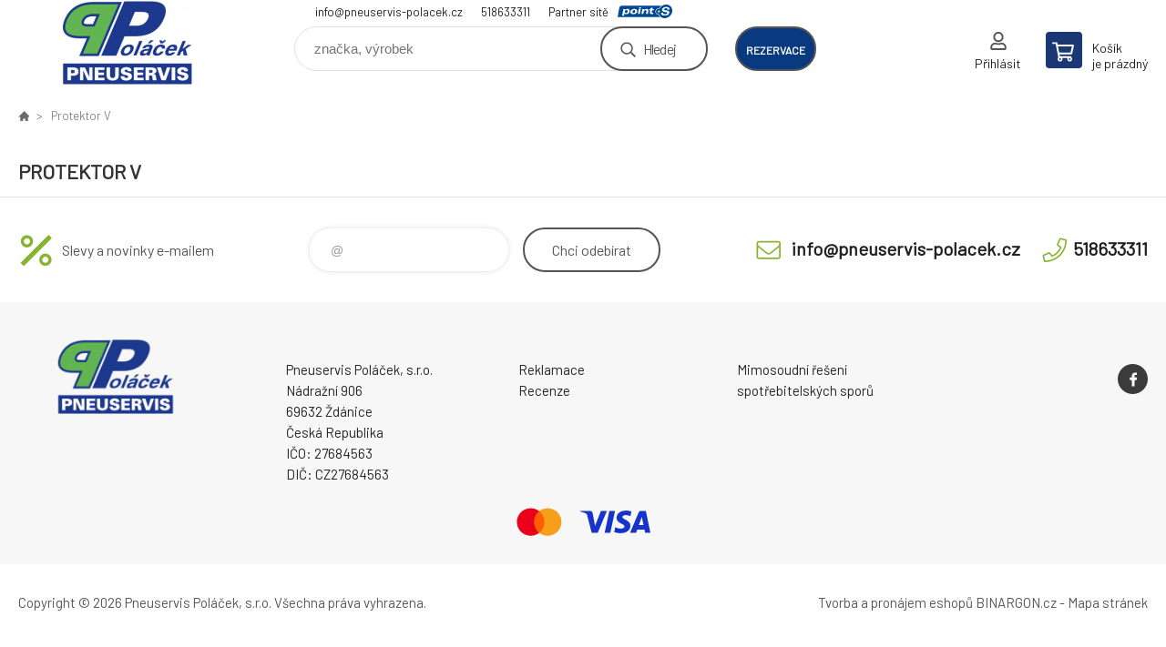

--- FILE ---
content_type: text/html; charset=utf-8
request_url: https://obchod.pneuservis-polacek.cz/protektor-v/
body_size: 3667
content:
<!DOCTYPE html><html lang="cs"><head prefix="og: http://ogp.me/ns# fb: http://ogp.me/ns/fb#"><meta name="author" content="Pneuservis Poláček - Eshop" data-binargon="{&quot;fce&quot;:&quot;3&quot;, &quot;id&quot;:&quot;93&quot;, &quot;menaId&quot;:&quot;1&quot;, &quot;menaName&quot;:&quot;Kč&quot;, &quot;languageCode&quot;:&quot;cs-CZ&quot;, &quot;skindir&quot;:&quot;demoeshopkonfi&quot;, &quot;cmslang&quot;:&quot;1&quot;, &quot;langiso&quot;:&quot;cs&quot;, &quot;skinversion&quot;:1768900363, &quot;zemeProDoruceniISO&quot;:&quot;CZ&quot;}"><meta name="robots" content="index, follow, max-snippet:-1, max-image-preview:large"><meta http-equiv="content-type" content="text/html; charset=utf-8"><meta property="og:url" content="https://obchod.pneuservis-polacek.cz/protektor-v/"/><meta property="og:site_name" content="https://obchod.pneuservis-polacek.cz"/><meta property="og:description" content="Protektor V"/><meta property="og:title" content="Protektor V"/><link rel="alternate" href="https://obchod.pneuservis-polacek.cz/protektor-v/" hreflang="cs-CZ" /><meta name="description" content="Protektor V">
<meta name="keywords" content="Protektor V">
<meta name="audience" content="all">
<link rel="canonical" href="https://obchod.pneuservis-polacek.cz/protektor-v/?page=">

			<link rel="preconnect" href="https://fonts.googleapis.com"><link rel="dns-prefetch" href="https://fonts.googleapis.com"><link rel="preconnect" href="https://i.binargon.cz"><link rel="dns-prefetch" href="https://i.binargon.cz"><meta name="viewport" content="width=device-width,initial-scale=1"><title>Protektor V - Pneuservis Poláček - Eshop</title><link rel="stylesheet" href="/skin/version-1768900363/demoeshopkonfi/css-obecne.css" type="text/css"><link rel="stylesheet" href="https://obchod.pneuservis-polacek.cz/skin/demoeshopkonfi/fancybox/jquery.fancybox.css" type="text/css" media="screen"><link href="https://fonts.googleapis.com/css?family=Barlow:wght@300;400;500;600;700&amp;display=swap&amp;subset=latin-ext" rel="stylesheet"><!--commonTemplates_head--><!--EO commonTemplates_head--></head><body class="cmsBody" data-ajax="0"><div class="mainContainer mainContainer--fce3"><header class="header header--default header--menu-enabled-false header--client-1"><div class="header__desktop"><div class="headerDefault"><a class="logo logo--custom logo--default" href="https://obchod.pneuservis-polacek.cz/" title="Pneuservis Poláček - Eshop" role="banner" style="background-image: url(https://obchod.pneuservis-polacek.cz/imgcache/0/0/skin-demoeshopkonfi-logo-1_240_93_17223.png);">Pneuservis Poláček - Eshop</a><section class="headerContact"><a class="headerContact__item headerContact__item--email" href="mailto:info@pneuservis-polacek.cz">info@pneuservis-polacek.cz</a><a class="headerContact__item headerContact__item--phone" href="tel:518633311">518633311</a><div class="headerContact__partner">Partner sítě<a class="headerContact__logo" href="https://www.point-s.cz/" target="_blank"></a></div></section><form class="search search--default" action="https://obchod.pneuservis-polacek.cz/hledani/" method="post" role="search" id="js-search-form"><div class="search__container search__container--default"><input type="hidden" name="send" value="1"><input type="hidden" name="listpos" value="0"><input class="search__input search__input--default" type="text" name="as_search" placeholder="značka, výrobek" autocomplete="off" id="js-search-input"><button class="search__button search__button--default" type="submit">Hledej</button></div></form><div class="headerDefault__reservation"><a class="headerDefault__reservationButton" href="https://shop.pneuservis-polacek.cz/planovac.aspx" target="_blank">rezervace</a></div><section class="userMenu userMenu--default"><a class="userMenu__item userMenu__item--signin js-fancy" href="#commonUserDialog" rel="nofollow"><div class="userMenu__icon userMenu__icon--signin"></div><div class="userMenu__title">Přihlásit</div></a></section><a class="cart cart--default" href="https://obchod.pneuservis-polacek.cz/pokladna/?objagree=0&amp;wtemp_krok=1" rel="nofollow"><div class="cart__icon cart__icon--cart"></div><div class="cart__text"><div class="cart__title">Košík</div><div class="cart__sum">je prázdný</div></div></a></div></div><div class="header__mobile"><section class="headerMobile"><a class="logo logo--custom logo--mobile" href="https://obchod.pneuservis-polacek.cz/" title="Pneuservis Poláček - Eshop" role="banner" style="background-image: url(https://obchod.pneuservis-polacek.cz/imgcache/0/0/skin-demoeshopkonfi-logo-1_240_93_17223.png);">Pneuservis Poláček - Eshop</a><form class="search search--mobile" action="https://obchod.pneuservis-polacek.cz/hledani/" method="post" role="search" id="js-search-form-mobile"><div class="search__container search__container--mobile"><input type="hidden" name="send" value="1"><input type="hidden" name="listpos" value="0"><input class="search__input search__input--mobile" type="text" name="as_search" placeholder="značka, výrobek" autocomplete="off" id="js-search-input-mobile"><button class="search__button search__button--mobile" type="submit">Hledej</button></div></form><div class="headerMobile__searchButton js-search-toggle">Hledej</div><a class="headerMobile__signInButton headerMobile__signInButton--signin js-fancy" href="#commonUserDialog"><div class="headerMobile__signInButton-icon"></div><div class="headerMobile__signInButton-title">Přihlásit</div></a><a class="headerMobile__reservation" href="https://shop.pneuservis-polacek.cz/planovac.aspx" target="_blank"><div class="headerMobile__reservation-frame"><img class="headerMobile__reservation-icon" src="https://obchod.pneuservis-polacek.cz/skin/demoeshopkonfi/svg/calendar.svg" width="" height="" alt="" loading="lazy"></div><div class="headerMobile__reservation-text">rezervace</div></a><a class="cart cart--mobile" href="https://obchod.pneuservis-polacek.cz/pokladna/?objagree=0&amp;wtemp_krok=1" rel="nofollow"><div class="cart__icon cart__icon--cart"></div><div class="cart__text"><div class="cart__title">Košík</div><div class="cart__sum">je prázdný</div></div></a><div class="headerMobile__menuButton" id="js-menu-button">Menu</div></section></div></header><nav class="menu"><div class="menu__container menu__container--visibleOnDesktop-false menu__container--textpagesOnly-false" id="js-menu"><div class="menu__items" id="js-menu-items"><span class="menu__item menu__item--eshop menu__item--selected js-menu-item
                            " data-id="-2147483640"><a class="menu__link" href="https://obchod.pneuservis-polacek.cz/osobni/" title="Osobní" data-id="-2147483640">Osobní</a></span><span class="menu__item menu__item--eshop js-menu-item
                            " data-id="-2147483639"><a class="menu__link" href="https://obchod.pneuservis-polacek.cz/uzitkove/" title="Užitkové" data-id="-2147483639">Užitkové</a></span><span class="menu__item menu__item--eshop js-menu-item
                            " data-id="-2147483637"><a class="menu__link" href="https://obchod.pneuservis-polacek.cz/motocyklove/" title="Motocyklové" data-id="-2147483637">Motocyklové</a></span><span class="menu__item menu__item--eshop js-menu-item
                            " data-id="-2147483636"><a class="menu__link" href="https://obchod.pneuservis-polacek.cz/alu-kola/" title="Alu kola" data-id="-2147483636">Alu kola</a></span><span class="menu__item menu__item--eshop js-menu-item
                            " data-id="-2147483635"><a class="menu__link" href="https://obchod.pneuservis-polacek.cz/plechove-disky/" title="Plechové disky" data-id="-2147483635">Plechové disky</a></span><span class="menu__item menu__item--eshop js-menu-item
                            " data-id="-2147483643"><a class="menu__link" href="https://obchod.pneuservis-polacek.cz/pneu-nakladni/" title="Pneu Nákladní" data-id="-2147483643">Pneu Nákladní</a></span><span class="menu__item menu__item--eshop js-menu-item
                            " data-id="-2147483642"><a class="menu__link" href="https://obchod.pneuservis-polacek.cz/pneu-zemedelske/" title="Pneu Zemědělské" data-id="-2147483642">Pneu Zemědělské</a></span></div><div class="menu__user" id="js-user-menu-mobile"><section class="userMenu userMenu--default"><a class="userMenu__item userMenu__item--signin js-fancy" href="#commonUserDialog" rel="nofollow"><div class="userMenu__icon userMenu__icon--signin"></div><div class="userMenu__title">Přihlásit</div></a></section></div><div class="menu__contact" id="js-contact-mobile"><section class="headerContact"><a class="headerContact__item headerContact__item--email" href="mailto:info@pneuservis-polacek.cz">info@pneuservis-polacek.cz</a><a class="headerContact__item headerContact__item--phone" href="tel:518633311">518633311</a><div class="headerContact__partner">Partner sítě<a class="headerContact__logo" href="https://www.point-s.cz/" target="_blank"></a></div></section></div></div></nav><main class="containerCombined"><div class="fce2-3__breadcrumb"><nav class="commonBreadcrumb"><a class="commonBreadcrumb__item commonBreadcrumb__item--first" href="https://obchod.pneuservis-polacek.cz" title="E-shop s pneu a disky"><span class="commonBreadcrumb__textHP"></span></a><span class="commonBreadcrumb__item commonBreadcrumb__item--last" title="Protektor V">Protektor V</span></nav></div><div class="fce2-3__bannersContainer"></div><h1 class="fce2-3__heading">Protektor V</h1><section class="js-activeFilters"></section><section class="js-listcontrol"></section></main><section class="newsletter newsletter--fce3"><div class="newsletter__container"><div class="newsletter__text">Slevy a novinky e-mailem</div><form class="newsletter__form" method="post" action="https://obchod.pneuservis-polacek.cz/protektor-v/" id="js-newsletter"><input type="hidden" name="recaptchaResponse" id="recaptchaResponse"><input class="newsletter__input" type="email" name="enov" placeholder="@" required="true"><button class="newsletter__button" type="submit"><span class="newsletter__buttonText newsletter__buttonText--1">Chci</span><span class="newsletter__buttonText newsletter__buttonText--2">odebírat</span></button></form><div class="newsletter__contact"><a class="newsletter__link newsletter__link--email" href="mailto:info@pneuservis-polacek.cz" rel="nofollow">info@pneuservis-polacek.cz</a><a class="newsletter__link newsletter__link--phone" href="tel:518633311" rel="nofollow">518633311</a></div></div></section><section class="preFooter preFooter--fce3"><div class="preFooter__content"><div class="preFooter__logo"><a class="logo logo--custom logo--footer" href="https://obchod.pneuservis-polacek.cz/" title="Pneuservis Poláček - Eshop" role="banner" style="background-image: url(https://obchod.pneuservis-polacek.cz/imgcache/0/0/skin-demoeshopkonfi-logo-1_240_93_17223.png);">Pneuservis Poláček - Eshop</a></div><address class="preFooter__address">Pneuservis Poláček, s.r.o.<br>Nádražní 906<br>69632 Ždánice<br>Česká Republika<br>IČO: 27684563<br>DIČ: CZ27684563</address><div class="preFooter__textpages"><div class="preFooter__textpagesColumn preFooter__textpagesColumn--1"><div class="preFooter__textpagesButton js-prefooter-textpages-button" data-id="1"><span class="preFooter__mobileOnly">Další informace</span></div><ul class="footerTextpages footerTextpages--default js-footerTextpages" data-id="1"><li class="footerTextpages__item footerTextpages__item--warrantyClaim"><a href="https://obchod.pneuservis-polacek.cz/reklamace/" title="Reklamace" class="footerTextpages__link ">Reklamace</a></li><li class="footerTextpages__item footerTextpages__item--reviews"><a href="https://obchod.pneuservis-polacek.cz/recenze/" title="Recenze" class="footerTextpages__link ">Recenze</a></li></ul></div><div class="preFooter__textpagesColumn preFooter__textpagesColumn--2"><div class="preFooter__textpagesButton js-prefooter-textpages-button" data-id="2"><span class="preFooter__mobileOnly">Textové stránky</span></div><ul class="footerTextpages footerTextpages--default js-footerTextpages" data-id="2"><li class="footerTextpages__item"><a href="https://obchod.pneuservis-polacek.cz/mimosoudni-reseni-spotrebitelskych-sporu/" title="Mimosoudní řešení spotřebitelských sporů" class="footerTextpages__link ">Mimosoudní řešení spotřebitelských sporů</a></li></ul></div></div><section class="social"><a class="social__item social__item--facebook" href="https://www.facebook.com/pneuservispolacek" title="Facebook" target="_blank"></a></section><div class="preFooter__payments"><div class="preFooter__payment"><img src="https://i.binargon.cz/logo/mastercard_23.svg" width="50" height="31" loading="lazy" alt="Mastercard"></div><div class="preFooter__payment"><img src="https://i.binargon.cz/logo/visa_23.svg" width="77" height="25" loading="lazy" alt="Visa"></div></div></div></section><footer class="footer footer--fce3"><div class="footer__copyright"><span>Copyright © 2026 Pneuservis Poláček, s.r.o. </span><span>Všechna práva vyhrazena.</span></div><div class="footer__binargon"><a target="_blank" href="https://www.binargon.cz/eshop/" title="Tvorba a pronájem eshopů">Tvorba a pronájem eshopů</a> <a target="_blank" title="Binargon – tvorba eshopů, webových stránek a informačních systémů" href="https://www.binargon.cz/">BINARGON.cz</a> - <a href="https://obchod.pneuservis-polacek.cz/sitemap/" title="">Mapa stránek</a></div><div class="footer__captcha" id="binargonRecaptchaBadge"></div><script type="text/javascript" src="/admin/js/binargon.recaptchaBadge.js" async="true" defer></script></footer></div><script type="text/javascript" src="/admin/js/index.php?load=jquery,jquery.fancybox.pack,glide,forms,range4,slick,binargon.whisperer,ajaxcontroll,binargon.cEssoxKalkulacka,binargon.cDeliveryClass,binargon.commonFilterSearch,binargon.cProductsSortExplanation"></script><script type="text/javascript" src="https://obchod.pneuservis-polacek.cz/version-1768899590/indexjs_3_1_demoeshopkonfi.js"></script><div class="commonUserDialog commonUserDialog--common-popup-false" id="commonUserDialog" style="display:none;"><div class="commonUserDialog__loginForm"><div class="commonUserDialog__loginForm__title">Přihlášení</div><form method="post" action="https://obchod.pneuservis-polacek.cz/protektor-v/" class="commonUserDialog__loginForm__form"><input type="hidden" name="loging" value="1"><div class="commonUserDialog__loginForm__row"><label class="commonUserDialog__loginForm__label commonUserDialog__loginForm__label--name">Uživatelské jméno:</label><input class="commonUserDialog__loginForm__input commonUserDialog__loginForm__input--name input" type="text" name="log_new" value="" autocomplete="username"></div><div class="commonUserDialog__loginForm__row"><label class="commonUserDialog__loginForm__label commonUserDialog__loginForm__label--password">Heslo:</label><input class="commonUserDialog__loginForm__input commonUserDialog__loginForm__input--password input" type="password" name="pass_new" value="" autocomplete="current-password"></div><div class="commonUserDialog__loginForm__row commonUserDialog__loginForm__row--buttonsWrap"><a class="commonUserDialog__loginForm__forgottenHref" href="https://obchod.pneuservis-polacek.cz/prihlaseni/">Zapomenuté heslo</a><button class="commonUserDialog__loginForm__button button" type="submit">Přihlásit</button></div><div class="commonUserDialog__loginForm__row commonUserDialog__loginForm__row--facebook"></div><div class="commonUserDialog__loginForm__row commonUserDialog__loginForm__row--register"><span class="commonUserDialog__loginForm__registrationDesc">Nemáte ještě účet?<a class="commonUserDialog__loginForm__registrationHref" href="https://obchod.pneuservis-polacek.cz/registrace/">Zaregistrujte se</a><span class="commonUserDialog__loginForm__registrationDot">.</span></span></div></form></div></div><!--commonTemplates (začátek)--><script data-binargon="common_json-ld (breadcrumb)" type="application/ld+json">{"@context":"http://schema.org","@type":"BreadcrumbList","itemListElement": [{"@type":"ListItem","position": 1,"item":{"@id":"https:\/\/obchod.pneuservis-polacek.cz","name":"Pneuservis Poláček - Eshop","image":""}},{"@type":"ListItem","position": 2,"item":{"@id":"https:\/\/obchod.pneuservis-polacek.cz\/protektor-v\/","name":"Protektor V","image":""}}]}</script><!--commonTemplates (konec)--></body></html>


--- FILE ---
content_type: text/html; charset=utf-8
request_url: https://www.google.com/recaptcha/api2/anchor?ar=1&k=6LfOO20aAAAAAEE6-U4f8Jm11-oQJvCgyY752-PO&co=aHR0cHM6Ly9vYmNob2QucG5ldXNlcnZpcy1wb2xhY2VrLmN6OjQ0Mw..&hl=en&v=N67nZn4AqZkNcbeMu4prBgzg&size=invisible&anchor-ms=20000&execute-ms=30000&cb=imejt03bflwi
body_size: 48756
content:
<!DOCTYPE HTML><html dir="ltr" lang="en"><head><meta http-equiv="Content-Type" content="text/html; charset=UTF-8">
<meta http-equiv="X-UA-Compatible" content="IE=edge">
<title>reCAPTCHA</title>
<style type="text/css">
/* cyrillic-ext */
@font-face {
  font-family: 'Roboto';
  font-style: normal;
  font-weight: 400;
  font-stretch: 100%;
  src: url(//fonts.gstatic.com/s/roboto/v48/KFO7CnqEu92Fr1ME7kSn66aGLdTylUAMa3GUBHMdazTgWw.woff2) format('woff2');
  unicode-range: U+0460-052F, U+1C80-1C8A, U+20B4, U+2DE0-2DFF, U+A640-A69F, U+FE2E-FE2F;
}
/* cyrillic */
@font-face {
  font-family: 'Roboto';
  font-style: normal;
  font-weight: 400;
  font-stretch: 100%;
  src: url(//fonts.gstatic.com/s/roboto/v48/KFO7CnqEu92Fr1ME7kSn66aGLdTylUAMa3iUBHMdazTgWw.woff2) format('woff2');
  unicode-range: U+0301, U+0400-045F, U+0490-0491, U+04B0-04B1, U+2116;
}
/* greek-ext */
@font-face {
  font-family: 'Roboto';
  font-style: normal;
  font-weight: 400;
  font-stretch: 100%;
  src: url(//fonts.gstatic.com/s/roboto/v48/KFO7CnqEu92Fr1ME7kSn66aGLdTylUAMa3CUBHMdazTgWw.woff2) format('woff2');
  unicode-range: U+1F00-1FFF;
}
/* greek */
@font-face {
  font-family: 'Roboto';
  font-style: normal;
  font-weight: 400;
  font-stretch: 100%;
  src: url(//fonts.gstatic.com/s/roboto/v48/KFO7CnqEu92Fr1ME7kSn66aGLdTylUAMa3-UBHMdazTgWw.woff2) format('woff2');
  unicode-range: U+0370-0377, U+037A-037F, U+0384-038A, U+038C, U+038E-03A1, U+03A3-03FF;
}
/* math */
@font-face {
  font-family: 'Roboto';
  font-style: normal;
  font-weight: 400;
  font-stretch: 100%;
  src: url(//fonts.gstatic.com/s/roboto/v48/KFO7CnqEu92Fr1ME7kSn66aGLdTylUAMawCUBHMdazTgWw.woff2) format('woff2');
  unicode-range: U+0302-0303, U+0305, U+0307-0308, U+0310, U+0312, U+0315, U+031A, U+0326-0327, U+032C, U+032F-0330, U+0332-0333, U+0338, U+033A, U+0346, U+034D, U+0391-03A1, U+03A3-03A9, U+03B1-03C9, U+03D1, U+03D5-03D6, U+03F0-03F1, U+03F4-03F5, U+2016-2017, U+2034-2038, U+203C, U+2040, U+2043, U+2047, U+2050, U+2057, U+205F, U+2070-2071, U+2074-208E, U+2090-209C, U+20D0-20DC, U+20E1, U+20E5-20EF, U+2100-2112, U+2114-2115, U+2117-2121, U+2123-214F, U+2190, U+2192, U+2194-21AE, U+21B0-21E5, U+21F1-21F2, U+21F4-2211, U+2213-2214, U+2216-22FF, U+2308-230B, U+2310, U+2319, U+231C-2321, U+2336-237A, U+237C, U+2395, U+239B-23B7, U+23D0, U+23DC-23E1, U+2474-2475, U+25AF, U+25B3, U+25B7, U+25BD, U+25C1, U+25CA, U+25CC, U+25FB, U+266D-266F, U+27C0-27FF, U+2900-2AFF, U+2B0E-2B11, U+2B30-2B4C, U+2BFE, U+3030, U+FF5B, U+FF5D, U+1D400-1D7FF, U+1EE00-1EEFF;
}
/* symbols */
@font-face {
  font-family: 'Roboto';
  font-style: normal;
  font-weight: 400;
  font-stretch: 100%;
  src: url(//fonts.gstatic.com/s/roboto/v48/KFO7CnqEu92Fr1ME7kSn66aGLdTylUAMaxKUBHMdazTgWw.woff2) format('woff2');
  unicode-range: U+0001-000C, U+000E-001F, U+007F-009F, U+20DD-20E0, U+20E2-20E4, U+2150-218F, U+2190, U+2192, U+2194-2199, U+21AF, U+21E6-21F0, U+21F3, U+2218-2219, U+2299, U+22C4-22C6, U+2300-243F, U+2440-244A, U+2460-24FF, U+25A0-27BF, U+2800-28FF, U+2921-2922, U+2981, U+29BF, U+29EB, U+2B00-2BFF, U+4DC0-4DFF, U+FFF9-FFFB, U+10140-1018E, U+10190-1019C, U+101A0, U+101D0-101FD, U+102E0-102FB, U+10E60-10E7E, U+1D2C0-1D2D3, U+1D2E0-1D37F, U+1F000-1F0FF, U+1F100-1F1AD, U+1F1E6-1F1FF, U+1F30D-1F30F, U+1F315, U+1F31C, U+1F31E, U+1F320-1F32C, U+1F336, U+1F378, U+1F37D, U+1F382, U+1F393-1F39F, U+1F3A7-1F3A8, U+1F3AC-1F3AF, U+1F3C2, U+1F3C4-1F3C6, U+1F3CA-1F3CE, U+1F3D4-1F3E0, U+1F3ED, U+1F3F1-1F3F3, U+1F3F5-1F3F7, U+1F408, U+1F415, U+1F41F, U+1F426, U+1F43F, U+1F441-1F442, U+1F444, U+1F446-1F449, U+1F44C-1F44E, U+1F453, U+1F46A, U+1F47D, U+1F4A3, U+1F4B0, U+1F4B3, U+1F4B9, U+1F4BB, U+1F4BF, U+1F4C8-1F4CB, U+1F4D6, U+1F4DA, U+1F4DF, U+1F4E3-1F4E6, U+1F4EA-1F4ED, U+1F4F7, U+1F4F9-1F4FB, U+1F4FD-1F4FE, U+1F503, U+1F507-1F50B, U+1F50D, U+1F512-1F513, U+1F53E-1F54A, U+1F54F-1F5FA, U+1F610, U+1F650-1F67F, U+1F687, U+1F68D, U+1F691, U+1F694, U+1F698, U+1F6AD, U+1F6B2, U+1F6B9-1F6BA, U+1F6BC, U+1F6C6-1F6CF, U+1F6D3-1F6D7, U+1F6E0-1F6EA, U+1F6F0-1F6F3, U+1F6F7-1F6FC, U+1F700-1F7FF, U+1F800-1F80B, U+1F810-1F847, U+1F850-1F859, U+1F860-1F887, U+1F890-1F8AD, U+1F8B0-1F8BB, U+1F8C0-1F8C1, U+1F900-1F90B, U+1F93B, U+1F946, U+1F984, U+1F996, U+1F9E9, U+1FA00-1FA6F, U+1FA70-1FA7C, U+1FA80-1FA89, U+1FA8F-1FAC6, U+1FACE-1FADC, U+1FADF-1FAE9, U+1FAF0-1FAF8, U+1FB00-1FBFF;
}
/* vietnamese */
@font-face {
  font-family: 'Roboto';
  font-style: normal;
  font-weight: 400;
  font-stretch: 100%;
  src: url(//fonts.gstatic.com/s/roboto/v48/KFO7CnqEu92Fr1ME7kSn66aGLdTylUAMa3OUBHMdazTgWw.woff2) format('woff2');
  unicode-range: U+0102-0103, U+0110-0111, U+0128-0129, U+0168-0169, U+01A0-01A1, U+01AF-01B0, U+0300-0301, U+0303-0304, U+0308-0309, U+0323, U+0329, U+1EA0-1EF9, U+20AB;
}
/* latin-ext */
@font-face {
  font-family: 'Roboto';
  font-style: normal;
  font-weight: 400;
  font-stretch: 100%;
  src: url(//fonts.gstatic.com/s/roboto/v48/KFO7CnqEu92Fr1ME7kSn66aGLdTylUAMa3KUBHMdazTgWw.woff2) format('woff2');
  unicode-range: U+0100-02BA, U+02BD-02C5, U+02C7-02CC, U+02CE-02D7, U+02DD-02FF, U+0304, U+0308, U+0329, U+1D00-1DBF, U+1E00-1E9F, U+1EF2-1EFF, U+2020, U+20A0-20AB, U+20AD-20C0, U+2113, U+2C60-2C7F, U+A720-A7FF;
}
/* latin */
@font-face {
  font-family: 'Roboto';
  font-style: normal;
  font-weight: 400;
  font-stretch: 100%;
  src: url(//fonts.gstatic.com/s/roboto/v48/KFO7CnqEu92Fr1ME7kSn66aGLdTylUAMa3yUBHMdazQ.woff2) format('woff2');
  unicode-range: U+0000-00FF, U+0131, U+0152-0153, U+02BB-02BC, U+02C6, U+02DA, U+02DC, U+0304, U+0308, U+0329, U+2000-206F, U+20AC, U+2122, U+2191, U+2193, U+2212, U+2215, U+FEFF, U+FFFD;
}
/* cyrillic-ext */
@font-face {
  font-family: 'Roboto';
  font-style: normal;
  font-weight: 500;
  font-stretch: 100%;
  src: url(//fonts.gstatic.com/s/roboto/v48/KFO7CnqEu92Fr1ME7kSn66aGLdTylUAMa3GUBHMdazTgWw.woff2) format('woff2');
  unicode-range: U+0460-052F, U+1C80-1C8A, U+20B4, U+2DE0-2DFF, U+A640-A69F, U+FE2E-FE2F;
}
/* cyrillic */
@font-face {
  font-family: 'Roboto';
  font-style: normal;
  font-weight: 500;
  font-stretch: 100%;
  src: url(//fonts.gstatic.com/s/roboto/v48/KFO7CnqEu92Fr1ME7kSn66aGLdTylUAMa3iUBHMdazTgWw.woff2) format('woff2');
  unicode-range: U+0301, U+0400-045F, U+0490-0491, U+04B0-04B1, U+2116;
}
/* greek-ext */
@font-face {
  font-family: 'Roboto';
  font-style: normal;
  font-weight: 500;
  font-stretch: 100%;
  src: url(//fonts.gstatic.com/s/roboto/v48/KFO7CnqEu92Fr1ME7kSn66aGLdTylUAMa3CUBHMdazTgWw.woff2) format('woff2');
  unicode-range: U+1F00-1FFF;
}
/* greek */
@font-face {
  font-family: 'Roboto';
  font-style: normal;
  font-weight: 500;
  font-stretch: 100%;
  src: url(//fonts.gstatic.com/s/roboto/v48/KFO7CnqEu92Fr1ME7kSn66aGLdTylUAMa3-UBHMdazTgWw.woff2) format('woff2');
  unicode-range: U+0370-0377, U+037A-037F, U+0384-038A, U+038C, U+038E-03A1, U+03A3-03FF;
}
/* math */
@font-face {
  font-family: 'Roboto';
  font-style: normal;
  font-weight: 500;
  font-stretch: 100%;
  src: url(//fonts.gstatic.com/s/roboto/v48/KFO7CnqEu92Fr1ME7kSn66aGLdTylUAMawCUBHMdazTgWw.woff2) format('woff2');
  unicode-range: U+0302-0303, U+0305, U+0307-0308, U+0310, U+0312, U+0315, U+031A, U+0326-0327, U+032C, U+032F-0330, U+0332-0333, U+0338, U+033A, U+0346, U+034D, U+0391-03A1, U+03A3-03A9, U+03B1-03C9, U+03D1, U+03D5-03D6, U+03F0-03F1, U+03F4-03F5, U+2016-2017, U+2034-2038, U+203C, U+2040, U+2043, U+2047, U+2050, U+2057, U+205F, U+2070-2071, U+2074-208E, U+2090-209C, U+20D0-20DC, U+20E1, U+20E5-20EF, U+2100-2112, U+2114-2115, U+2117-2121, U+2123-214F, U+2190, U+2192, U+2194-21AE, U+21B0-21E5, U+21F1-21F2, U+21F4-2211, U+2213-2214, U+2216-22FF, U+2308-230B, U+2310, U+2319, U+231C-2321, U+2336-237A, U+237C, U+2395, U+239B-23B7, U+23D0, U+23DC-23E1, U+2474-2475, U+25AF, U+25B3, U+25B7, U+25BD, U+25C1, U+25CA, U+25CC, U+25FB, U+266D-266F, U+27C0-27FF, U+2900-2AFF, U+2B0E-2B11, U+2B30-2B4C, U+2BFE, U+3030, U+FF5B, U+FF5D, U+1D400-1D7FF, U+1EE00-1EEFF;
}
/* symbols */
@font-face {
  font-family: 'Roboto';
  font-style: normal;
  font-weight: 500;
  font-stretch: 100%;
  src: url(//fonts.gstatic.com/s/roboto/v48/KFO7CnqEu92Fr1ME7kSn66aGLdTylUAMaxKUBHMdazTgWw.woff2) format('woff2');
  unicode-range: U+0001-000C, U+000E-001F, U+007F-009F, U+20DD-20E0, U+20E2-20E4, U+2150-218F, U+2190, U+2192, U+2194-2199, U+21AF, U+21E6-21F0, U+21F3, U+2218-2219, U+2299, U+22C4-22C6, U+2300-243F, U+2440-244A, U+2460-24FF, U+25A0-27BF, U+2800-28FF, U+2921-2922, U+2981, U+29BF, U+29EB, U+2B00-2BFF, U+4DC0-4DFF, U+FFF9-FFFB, U+10140-1018E, U+10190-1019C, U+101A0, U+101D0-101FD, U+102E0-102FB, U+10E60-10E7E, U+1D2C0-1D2D3, U+1D2E0-1D37F, U+1F000-1F0FF, U+1F100-1F1AD, U+1F1E6-1F1FF, U+1F30D-1F30F, U+1F315, U+1F31C, U+1F31E, U+1F320-1F32C, U+1F336, U+1F378, U+1F37D, U+1F382, U+1F393-1F39F, U+1F3A7-1F3A8, U+1F3AC-1F3AF, U+1F3C2, U+1F3C4-1F3C6, U+1F3CA-1F3CE, U+1F3D4-1F3E0, U+1F3ED, U+1F3F1-1F3F3, U+1F3F5-1F3F7, U+1F408, U+1F415, U+1F41F, U+1F426, U+1F43F, U+1F441-1F442, U+1F444, U+1F446-1F449, U+1F44C-1F44E, U+1F453, U+1F46A, U+1F47D, U+1F4A3, U+1F4B0, U+1F4B3, U+1F4B9, U+1F4BB, U+1F4BF, U+1F4C8-1F4CB, U+1F4D6, U+1F4DA, U+1F4DF, U+1F4E3-1F4E6, U+1F4EA-1F4ED, U+1F4F7, U+1F4F9-1F4FB, U+1F4FD-1F4FE, U+1F503, U+1F507-1F50B, U+1F50D, U+1F512-1F513, U+1F53E-1F54A, U+1F54F-1F5FA, U+1F610, U+1F650-1F67F, U+1F687, U+1F68D, U+1F691, U+1F694, U+1F698, U+1F6AD, U+1F6B2, U+1F6B9-1F6BA, U+1F6BC, U+1F6C6-1F6CF, U+1F6D3-1F6D7, U+1F6E0-1F6EA, U+1F6F0-1F6F3, U+1F6F7-1F6FC, U+1F700-1F7FF, U+1F800-1F80B, U+1F810-1F847, U+1F850-1F859, U+1F860-1F887, U+1F890-1F8AD, U+1F8B0-1F8BB, U+1F8C0-1F8C1, U+1F900-1F90B, U+1F93B, U+1F946, U+1F984, U+1F996, U+1F9E9, U+1FA00-1FA6F, U+1FA70-1FA7C, U+1FA80-1FA89, U+1FA8F-1FAC6, U+1FACE-1FADC, U+1FADF-1FAE9, U+1FAF0-1FAF8, U+1FB00-1FBFF;
}
/* vietnamese */
@font-face {
  font-family: 'Roboto';
  font-style: normal;
  font-weight: 500;
  font-stretch: 100%;
  src: url(//fonts.gstatic.com/s/roboto/v48/KFO7CnqEu92Fr1ME7kSn66aGLdTylUAMa3OUBHMdazTgWw.woff2) format('woff2');
  unicode-range: U+0102-0103, U+0110-0111, U+0128-0129, U+0168-0169, U+01A0-01A1, U+01AF-01B0, U+0300-0301, U+0303-0304, U+0308-0309, U+0323, U+0329, U+1EA0-1EF9, U+20AB;
}
/* latin-ext */
@font-face {
  font-family: 'Roboto';
  font-style: normal;
  font-weight: 500;
  font-stretch: 100%;
  src: url(//fonts.gstatic.com/s/roboto/v48/KFO7CnqEu92Fr1ME7kSn66aGLdTylUAMa3KUBHMdazTgWw.woff2) format('woff2');
  unicode-range: U+0100-02BA, U+02BD-02C5, U+02C7-02CC, U+02CE-02D7, U+02DD-02FF, U+0304, U+0308, U+0329, U+1D00-1DBF, U+1E00-1E9F, U+1EF2-1EFF, U+2020, U+20A0-20AB, U+20AD-20C0, U+2113, U+2C60-2C7F, U+A720-A7FF;
}
/* latin */
@font-face {
  font-family: 'Roboto';
  font-style: normal;
  font-weight: 500;
  font-stretch: 100%;
  src: url(//fonts.gstatic.com/s/roboto/v48/KFO7CnqEu92Fr1ME7kSn66aGLdTylUAMa3yUBHMdazQ.woff2) format('woff2');
  unicode-range: U+0000-00FF, U+0131, U+0152-0153, U+02BB-02BC, U+02C6, U+02DA, U+02DC, U+0304, U+0308, U+0329, U+2000-206F, U+20AC, U+2122, U+2191, U+2193, U+2212, U+2215, U+FEFF, U+FFFD;
}
/* cyrillic-ext */
@font-face {
  font-family: 'Roboto';
  font-style: normal;
  font-weight: 900;
  font-stretch: 100%;
  src: url(//fonts.gstatic.com/s/roboto/v48/KFO7CnqEu92Fr1ME7kSn66aGLdTylUAMa3GUBHMdazTgWw.woff2) format('woff2');
  unicode-range: U+0460-052F, U+1C80-1C8A, U+20B4, U+2DE0-2DFF, U+A640-A69F, U+FE2E-FE2F;
}
/* cyrillic */
@font-face {
  font-family: 'Roboto';
  font-style: normal;
  font-weight: 900;
  font-stretch: 100%;
  src: url(//fonts.gstatic.com/s/roboto/v48/KFO7CnqEu92Fr1ME7kSn66aGLdTylUAMa3iUBHMdazTgWw.woff2) format('woff2');
  unicode-range: U+0301, U+0400-045F, U+0490-0491, U+04B0-04B1, U+2116;
}
/* greek-ext */
@font-face {
  font-family: 'Roboto';
  font-style: normal;
  font-weight: 900;
  font-stretch: 100%;
  src: url(//fonts.gstatic.com/s/roboto/v48/KFO7CnqEu92Fr1ME7kSn66aGLdTylUAMa3CUBHMdazTgWw.woff2) format('woff2');
  unicode-range: U+1F00-1FFF;
}
/* greek */
@font-face {
  font-family: 'Roboto';
  font-style: normal;
  font-weight: 900;
  font-stretch: 100%;
  src: url(//fonts.gstatic.com/s/roboto/v48/KFO7CnqEu92Fr1ME7kSn66aGLdTylUAMa3-UBHMdazTgWw.woff2) format('woff2');
  unicode-range: U+0370-0377, U+037A-037F, U+0384-038A, U+038C, U+038E-03A1, U+03A3-03FF;
}
/* math */
@font-face {
  font-family: 'Roboto';
  font-style: normal;
  font-weight: 900;
  font-stretch: 100%;
  src: url(//fonts.gstatic.com/s/roboto/v48/KFO7CnqEu92Fr1ME7kSn66aGLdTylUAMawCUBHMdazTgWw.woff2) format('woff2');
  unicode-range: U+0302-0303, U+0305, U+0307-0308, U+0310, U+0312, U+0315, U+031A, U+0326-0327, U+032C, U+032F-0330, U+0332-0333, U+0338, U+033A, U+0346, U+034D, U+0391-03A1, U+03A3-03A9, U+03B1-03C9, U+03D1, U+03D5-03D6, U+03F0-03F1, U+03F4-03F5, U+2016-2017, U+2034-2038, U+203C, U+2040, U+2043, U+2047, U+2050, U+2057, U+205F, U+2070-2071, U+2074-208E, U+2090-209C, U+20D0-20DC, U+20E1, U+20E5-20EF, U+2100-2112, U+2114-2115, U+2117-2121, U+2123-214F, U+2190, U+2192, U+2194-21AE, U+21B0-21E5, U+21F1-21F2, U+21F4-2211, U+2213-2214, U+2216-22FF, U+2308-230B, U+2310, U+2319, U+231C-2321, U+2336-237A, U+237C, U+2395, U+239B-23B7, U+23D0, U+23DC-23E1, U+2474-2475, U+25AF, U+25B3, U+25B7, U+25BD, U+25C1, U+25CA, U+25CC, U+25FB, U+266D-266F, U+27C0-27FF, U+2900-2AFF, U+2B0E-2B11, U+2B30-2B4C, U+2BFE, U+3030, U+FF5B, U+FF5D, U+1D400-1D7FF, U+1EE00-1EEFF;
}
/* symbols */
@font-face {
  font-family: 'Roboto';
  font-style: normal;
  font-weight: 900;
  font-stretch: 100%;
  src: url(//fonts.gstatic.com/s/roboto/v48/KFO7CnqEu92Fr1ME7kSn66aGLdTylUAMaxKUBHMdazTgWw.woff2) format('woff2');
  unicode-range: U+0001-000C, U+000E-001F, U+007F-009F, U+20DD-20E0, U+20E2-20E4, U+2150-218F, U+2190, U+2192, U+2194-2199, U+21AF, U+21E6-21F0, U+21F3, U+2218-2219, U+2299, U+22C4-22C6, U+2300-243F, U+2440-244A, U+2460-24FF, U+25A0-27BF, U+2800-28FF, U+2921-2922, U+2981, U+29BF, U+29EB, U+2B00-2BFF, U+4DC0-4DFF, U+FFF9-FFFB, U+10140-1018E, U+10190-1019C, U+101A0, U+101D0-101FD, U+102E0-102FB, U+10E60-10E7E, U+1D2C0-1D2D3, U+1D2E0-1D37F, U+1F000-1F0FF, U+1F100-1F1AD, U+1F1E6-1F1FF, U+1F30D-1F30F, U+1F315, U+1F31C, U+1F31E, U+1F320-1F32C, U+1F336, U+1F378, U+1F37D, U+1F382, U+1F393-1F39F, U+1F3A7-1F3A8, U+1F3AC-1F3AF, U+1F3C2, U+1F3C4-1F3C6, U+1F3CA-1F3CE, U+1F3D4-1F3E0, U+1F3ED, U+1F3F1-1F3F3, U+1F3F5-1F3F7, U+1F408, U+1F415, U+1F41F, U+1F426, U+1F43F, U+1F441-1F442, U+1F444, U+1F446-1F449, U+1F44C-1F44E, U+1F453, U+1F46A, U+1F47D, U+1F4A3, U+1F4B0, U+1F4B3, U+1F4B9, U+1F4BB, U+1F4BF, U+1F4C8-1F4CB, U+1F4D6, U+1F4DA, U+1F4DF, U+1F4E3-1F4E6, U+1F4EA-1F4ED, U+1F4F7, U+1F4F9-1F4FB, U+1F4FD-1F4FE, U+1F503, U+1F507-1F50B, U+1F50D, U+1F512-1F513, U+1F53E-1F54A, U+1F54F-1F5FA, U+1F610, U+1F650-1F67F, U+1F687, U+1F68D, U+1F691, U+1F694, U+1F698, U+1F6AD, U+1F6B2, U+1F6B9-1F6BA, U+1F6BC, U+1F6C6-1F6CF, U+1F6D3-1F6D7, U+1F6E0-1F6EA, U+1F6F0-1F6F3, U+1F6F7-1F6FC, U+1F700-1F7FF, U+1F800-1F80B, U+1F810-1F847, U+1F850-1F859, U+1F860-1F887, U+1F890-1F8AD, U+1F8B0-1F8BB, U+1F8C0-1F8C1, U+1F900-1F90B, U+1F93B, U+1F946, U+1F984, U+1F996, U+1F9E9, U+1FA00-1FA6F, U+1FA70-1FA7C, U+1FA80-1FA89, U+1FA8F-1FAC6, U+1FACE-1FADC, U+1FADF-1FAE9, U+1FAF0-1FAF8, U+1FB00-1FBFF;
}
/* vietnamese */
@font-face {
  font-family: 'Roboto';
  font-style: normal;
  font-weight: 900;
  font-stretch: 100%;
  src: url(//fonts.gstatic.com/s/roboto/v48/KFO7CnqEu92Fr1ME7kSn66aGLdTylUAMa3OUBHMdazTgWw.woff2) format('woff2');
  unicode-range: U+0102-0103, U+0110-0111, U+0128-0129, U+0168-0169, U+01A0-01A1, U+01AF-01B0, U+0300-0301, U+0303-0304, U+0308-0309, U+0323, U+0329, U+1EA0-1EF9, U+20AB;
}
/* latin-ext */
@font-face {
  font-family: 'Roboto';
  font-style: normal;
  font-weight: 900;
  font-stretch: 100%;
  src: url(//fonts.gstatic.com/s/roboto/v48/KFO7CnqEu92Fr1ME7kSn66aGLdTylUAMa3KUBHMdazTgWw.woff2) format('woff2');
  unicode-range: U+0100-02BA, U+02BD-02C5, U+02C7-02CC, U+02CE-02D7, U+02DD-02FF, U+0304, U+0308, U+0329, U+1D00-1DBF, U+1E00-1E9F, U+1EF2-1EFF, U+2020, U+20A0-20AB, U+20AD-20C0, U+2113, U+2C60-2C7F, U+A720-A7FF;
}
/* latin */
@font-face {
  font-family: 'Roboto';
  font-style: normal;
  font-weight: 900;
  font-stretch: 100%;
  src: url(//fonts.gstatic.com/s/roboto/v48/KFO7CnqEu92Fr1ME7kSn66aGLdTylUAMa3yUBHMdazQ.woff2) format('woff2');
  unicode-range: U+0000-00FF, U+0131, U+0152-0153, U+02BB-02BC, U+02C6, U+02DA, U+02DC, U+0304, U+0308, U+0329, U+2000-206F, U+20AC, U+2122, U+2191, U+2193, U+2212, U+2215, U+FEFF, U+FFFD;
}

</style>
<link rel="stylesheet" type="text/css" href="https://www.gstatic.com/recaptcha/releases/N67nZn4AqZkNcbeMu4prBgzg/styles__ltr.css">
<script nonce="TbQWqagUKOSqs1aCmGBUKg" type="text/javascript">window['__recaptcha_api'] = 'https://www.google.com/recaptcha/api2/';</script>
<script type="text/javascript" src="https://www.gstatic.com/recaptcha/releases/N67nZn4AqZkNcbeMu4prBgzg/recaptcha__en.js" nonce="TbQWqagUKOSqs1aCmGBUKg">
      
    </script></head>
<body><div id="rc-anchor-alert" class="rc-anchor-alert"></div>
<input type="hidden" id="recaptcha-token" value="[base64]">
<script type="text/javascript" nonce="TbQWqagUKOSqs1aCmGBUKg">
      recaptcha.anchor.Main.init("[\x22ainput\x22,[\x22bgdata\x22,\x22\x22,\[base64]/[base64]/[base64]/ZyhXLGgpOnEoW04sMjEsbF0sVywwKSxoKSxmYWxzZSxmYWxzZSl9Y2F0Y2goayl7RygzNTgsVyk/[base64]/[base64]/[base64]/[base64]/[base64]/[base64]/[base64]/bmV3IEJbT10oRFswXSk6dz09Mj9uZXcgQltPXShEWzBdLERbMV0pOnc9PTM/bmV3IEJbT10oRFswXSxEWzFdLERbMl0pOnc9PTQ/[base64]/[base64]/[base64]/[base64]/[base64]\\u003d\x22,\[base64]\x22,\x22wpDClcKeczU+wpzCkELDkGg8wr/[base64]/w4YAw7Q6Dw/CrBfDgEMjw5HCviBCC8Oxwqsgwp5qMsKbw6zCrMOyPsK9wpDDqA3CmjXCpjbDlsK3ESUuwptxWXIlwq7DonojGBvCk8KlK8KXNWrDvMOER8OQQsKmQ2HDrCXCrMO1Z0smQ8Oqc8KRwobDoX/Ds1YNwqrDhMOjfcOhw53CuEnDicODw5rDlMKALsODwoHDoRR4w5ByI8Kcw7PDmXdTSW3DiA5dw6/CjsKWbMO1w5zDl8K6CMK0w7VbTMOhY8KqIcK7NHwgwplawpt+woRawonDhmRywpxRQUTCrkwzwrDDmsOUGT8Pf3F9SSLDhMOxwonDoj5Tw6kgHy1zAnBcwpk9W1Q4IU04Ck/ChAF5w6nDpyTCp8Krw53Ch1Z7Lm84wpDDiF3CpMOrw6Z5w7xdw7XDqMKgwoMvXijCh8K3wqslwoRnwq/Cs8KGw4rDuEVXew5ww6xVKkohVBfDn8KuwrtPS3dGXkk/wq3CtF7Dt2zDuxrCuC/Dp8KdXjopw5vDug1lw6/Ci8OILg/Dm8OHScKbwpJnSMKYw7RFBR7DsH7DqVbDlEpVwplhw7cpX8Kxw6k2wrpBIiRyw7XCpg/DuEU/w5l3ZDnCpcK7ciIMwrMyW8OqdsO+wo3DkMKpZ01SwpsBwq0qGcOZw4IMHMKhw4taasKRwp12TcOWwowaBcKyB8OhFMK5G8OzXcOyMRLCkMKsw69Gwq/DpDPCrXPChsKswrE9ZVkKF0fCk8OHwqrDiAzCssKDfMKQPSscSsK0wqdAEMO0wrkYTMO6wqFfW8OnNMOqw4YyGcKJCcOQwq3CmX5Vw7wYX1jDqVPCm8K4wqHDkmY+KCjDscORwqo9w4XCs8OXw6jDq1zCmAs9JFc8D8OjwqRraMO/w6fClsKIQ8KhDcKowpwzwp/[base64]/CnsOjwrrDoQtYw7/ChsOmMRJIwqI8w5YRHR/Dt3ZLMcO/woJ8wp/DhS91woN9U8ORQMKnwoLCkcKRwoTCqWsswqdrwrvCgMOHwrbDrW7DlcOmCMKlwqjCizJCHGciHgXCs8K1wolXwpgDwoQTCcKuHcKAwonDoCHCuylSw5l9LkvCvMKiwrpEW2pSD8Knwr0sd8OhXkFbw7Y2wpJ/[base64]/CmMKGwofCvS5Aw5wPYcO3woVVwoR7w7TDisOnGmfCh3/CnCoNwpoBAsKXwr3DvMKSVsOJw7TCksK+w55BIBvDuMKxwrPCq8OPWWvDjXVIwqXDvgYjw43DkFnCgntJVlZTUsOJIndaXAjDgVjCscK8wojCs8OELWXDiFLCsjlgVCbCosKLw6wfw7d4wqwzwoxscxTCqGLDkMOSd8KOJcKvTQY/w53CgnIUwofCiFnCusKHYcO+fyHCoMOBwq/[base64]/CiMK/BsOIUBjDtMOPCHN1FX0Rc8ObFEUlw6pvLcOYw7bCoUZCBEjCiyvCizgqacKGwolcX0o/[base64]/wqvDo8KDwrPCgCpbCsKXwrzCqzcRw6TDp8OTI8Ohw7zCvMOpaWtXw7rCpBEvwprCosKeelsWcMKsDGTCpMOFwpPDpFwGHMKwUiXDm8KbLhwuYcKibFBNw6/CvEQPw5ZmKXPDm8K/[base64]/DmSNIwoFXPsKJw71HAcOoT8KIBcOzwoBFDgvDlcKiw4t+JMOXwqV4wrPCr0trw7PCs2peJFJKP1zCjsK+w7JiwqfDtcObw7txw4HDt28Kw5oSYsK7fcOWRcKgwo/CtsKeKEfCuF8hw4dvwoUXwoctw6JeMMOjw5DCojQgPsOeHH/Ct8Kyd07Dq2M7SRHDgQXDo2rDiMKxwoNkwqV2MVPDtDoewpnCjsKFw7g1aMKuQU7DtCfChcOVw54fbsOhw59rRMOMw7nCpMKyw43DpcKwwqV0w6YoVcO/w4gWwrPCohNqNMOJw6bCuRpYwo7DmsO+OhYZwrxmw67DosK1wrcwfMKrw68Mw7nDp8O2EcK2IcOdw6gUOCDCrcORw5FGekjDmUHClnoYw5jCiBUqwoPCpsKwPsKXN2AUwpzDqcOwOknDnsKwfWbDrU/DpDLDsXkzR8OfA8KXHsObw5Vuw4oSwr3DmcK0wq7CvGjCksOswrlIw6HDpkfDlXwUNzMMGSLDm8Ktw5sMCcOTwq17woVQwoolS8KZw6DDgcOxSBMoJcOGwpcGwo/[base64]/w7FgTnrDgGHCo2XDkjbDiBozwqrCocKfCVAEw5I/w6zDlMOqw44/UMK4f8KdwpkewoVQBcKjw6nCvsKpw7t5WsKoWAjCnmzDi8KmWQ/CmgheXMOlw4Ulw4XCncKGNzfDogEdOMKEAsOkDUESwq4sEsOwOMOIVcO1wolyw6JbWMOMw4QrDyRWwqlZYMKrw59Iw4opw47CskZkJcOvwoQMw6IRw7jCjMOZwo/CnsOST8KbRBcSwrNkRcOawq3CtBbCqMKRwp7Cq8KfJAPDmDLCj8KEZsO9CXsZAUI2w4zDpMO9w70bwq1uw7Jtw5RNf0ZfK3kYwoLCpW9KNcOlwr/CvsKFej/DicKrWVIsw7xHKcORwq/DpcOww5p7Kk87wrJ7XsKnLSjDksODwqgqw5DDmcO8BcK4MMOAaMONM8Ovw73Ds8OYwo3DrjfCqsKSacKUwr48WyzDuzrCiMKhw6zChcOewoHCkCLCqcKtwoQ5aMOgacKFUiUzw5UFwocDTFduEcKRWxHDgR/ClMOVYwrCtxHDmzo0D8O8woHCj8OGw6hnw7sTw4heB8OuXMK6a8K8woEGUcKxwroXFSnCmsKVasK4wrfCv8OMN8KQAH7CqVJow4NrExnCrzUZIMOfwonDmU/DqiliF8O/[base64]/CuMKIK8OgwovCtT5qEcK4wrXCn8OJXijDo8KldcO2w53DusKlCMOabMOcwqTDjVUkw44SwpnDjn1jFMKPFCByw6PDrQ/CisOHYMKISMOiw5/ClsOGS8Ktw7jCmMOowooSVU0KwqHCm8K2w655Z8OWbsKKwq9yUsKOwpcOw4rCuMO0fcO9w7jDgMKAC2TDvgTCpsKXw4TCgMO2YG9UacOQWMOJw7Uvw5UIVh4mO21Rwp/Ch0rDpsKDVCfDsn/[base64]/PMKmQis1w7XCpMKud8O2w7TCom7ChmgDQgwFcFPDssKcwpXCmFgcfsODRMOTw6DDgMO6AcOawqsrDcOfwpccw55pwq/[base64]/DkXjDtMOCwoAxbB3DjsOSw4TCm8KFIMOQw4MrKlbDvHtfUUjDgcOOPUHDuwPCgllpw6R2Bz/Cpld2w7/DjgxxwojClsO5wofCkjbDo8OSw4Jmwr/CicOgw6YWwpZ/wpPDmhXCusOxPk01DsKuDgE5H8OWwoLDjcOrwo7CgMKGw7PDmcKqCm3CpMOewrfDh8OjYBMjw4VLNQldZ8OKMsObX8KOwrNMw71iGxErw7zDhksLwp8hw7bCljJKwo3CkMOJwp3CpgRbQH9ZLXHDiMOpEBtAwo5saMKUw7UYesKTHMKZw67DuhHDpsOPw7/CmB13woXDrxzCkMK/[base64]/[base64]/[base64]/DkcOfwp5jdi/CqwbDlX0Fw4Z5wrLDlMKGw4HCh8K2w7DDjAZ1XsKeIE5uQHvDoGQKwrDDl3LCqGjCq8O/wo5sw6sLCMOGJ8OdGcK9wqpheDTCjcKywo9NG8OnHU7DqcK9w7/[base64]/CplpFw6vDq8OLw6TChMKAw6zChsOpwoUQw43DiRw/w74AUyMUZcKfw6HChxHCigjDsiklw7PDkcOXJRjDvTw+XX/CjmPCgRIowplmw67Dk8Krw7DCrg/DsMKEwq/[base64]/DhG51woDChcKhGjbCnlbCtsKjAFXDvEnDrMOxPsOZaMKKw7PDg8ODwrBswq/DtMOYTAfDrRvCpmfCkRFbw7DDsnUgUFwIHcOPScK9w5PDjcOZL8Omwo1FCMOwwprCg8Kqw7PDtMOjwrvDsR3DnyTCshI8Y3DDuSXCuBXCo8Oic8KWVmQaACrCtMOVKXPDjsOsw5XCg8O7UiQZw6TDgyTDm8O/wq1Nw5okDsKWNMKmXsKzPyfDmnrCv8O6MnZvw7AowpR1wobDvF44YGs+HcOvw59+ZCvCsMKVWsK/KsKsw5FDwrHCrBDCnEvCoSPDhcKtDcK+BHhLOjZIVcOEDMOwM8OWFUsdw4fCj3HDh8KPAcKTw4zCn8Kww6hcT8O/wprCmxnDt8KtwqPCtFYpwr9OwqvCucKFw7/DiWjDjSJ7wqzCs8KcwoEZwqHCqG4bwoTCnShPZsOvL8OZw6hvw6hNw7XCssOTQxh2w64Vw5HCgm7CmnfCtlXDgUwqw51iQMK3c1jDgDYyeH4KYMOOwrbCmxFnw6fDh8OiwpbDrGhaMX0Lwr/DjgLCgAY6FAwcHMKVwqJHf8Kuw5nChyBXNMKTwrPCocKcMMOJA8OKw5tPLcORXkowb8KxwqbCrcK7w7I4w58VHFLCuyPCvMKrw7jDoMKicANoJUQ5OGPDuGLDkx/DkwRawqXClEnCujLCgsK2w5IDw4lfGnFjZMOQw67DjzAvwpXCryZtw6zCjlIJw4AOw5law587wpHCksOqC8O9wqx6Yklgw5HCnFnCoMKsa1lBwpHCiQc4HsKYASY+AhNENcO0wqfDosKPXcKVwpvDnhnDigPCuXUuw5HCsn3DpjXDpsO2UAkmw6/[base64]/CqRDDplTDkFPDllLDrRrCqsOvw5BNw6lBw7vCoWNDwpBkwrXCqU/CtsKdw5HDusOgYcO2w79aCQUswoLCkMOFw4QXw7nCmsKqNQ3DiDXDq1HCpsO7ZsODw5JJw49bwqJ1w4AEw4MNw4XDucK1aMO1wpLDm8KadMK6T8KWHMKZEcO/w53CiGg0w6cwwpwCwo7DjWDDhEzCmxDDtlTDmR3Cpi8FfB1ewrHCiyrDtMKRJAsaEiPDrsKDTCXDi2XDmw/CiMKww4nDtsONNWXDjk0rwqwkwqVcwqJ7wqRPaMKnN21JKGnCvcO6w4l+w58tB8OQwqlGw77Cs1jCmcKtV8K8w6fCkcKRDMKnwpbCmcO3X8OQccKPw5jDhMOkwoY8w4ANwrTDu3BmwpnCghXDjsKSwp1Ww6nCpMO/VFfCjMKrFCrDn1TDuMKqLAXDk8O2w4XDkUQuwo9xw6d7E8KrCghKYDQpw6RzwqTCqjQhU8OXEcKSdsOuw6LCusOPWxnCh8O1VcKDF8Kow6MOw6RswqnCj8O1w6tJwrnDhMKMwq42wrLDqxnChgldwqsWwpwEw5nDkHIHZ8K/w6nCqcK0YH5USMKow7Rhw7zCunsmworDqcOOwqDClsKbwr3CpMKpOMKjwqxfw4cQw75Fw6vCkB4sw6DCmwDDiGLDtj99S8Oyw45bw5Y0UsOZwoDDqcKzaR/CmiUgTQrCl8ObEMKjw4XDkT7CkiIce8K/wqhrw7R3ayEhw7TCm8KLecOuD8Oswqgow6rDvyXCl8O9PWnDgV/CscOEw4AyNibChxByw6AWwrY5a3HCt8K3w4NvNH7Cv8KvUw3DvGk+woXCqjTCgXXDojIGwq7Dpi/DvgdfCGJMw7bCgSfCvsK5aQlARMOgL3vCvcOKw4XDqTjCg8KHQUsMw6lEwrMOSWzChjLDkMOvwrEnwrXCkk7DkltxwrXDuRQdMWY4wrcPwr/DhsOQw4Mlw7F5Z8OyVHETIgJ7a3bCsMK2w7g6wqQAw57DmcOBDcKGQcKwAW7CpXLCtsOEYAdjCGlNwr5yIWTDssKie8Kxw7zDgXjDjsKNwonDtMOQwqLDpXDCr8KSfGrDnsK7w73DpsKRw7TDh8OJZRLCpl/Cl8OCwpTCiMKKR8ONw4/[base64]/WzwGLi1owoHDh0c1AAVqw71jwo0Iwp3Dtxt1EyFgBTjDhcK/w4wFYCg/[base64]/Cn2bCqcOZw7cybsOFfTIsCsOUw7rCpcOLw4nChFFww696wp/Cr0cbchAgw4/[base64]/CgcOlw4/[base64]/[base64]/[base64]/wrcVbBclwobDiEHDksOHw7fDpMKFCSdTw7HDlcOjwrnCiHjCnAlmwq1/acOmd8OqwqXCusKowp7DmXjClMOge8K+BMKFwp7DoDhCSVsofsKyYMObXsKnwrTDn8KPw7UZwr1lw6XChlQkwrvClhjDqVXClBnDpm8lw6XCnMKfPsKBwp9Sahh7wrbCicOmcWPCtkZwwqAiw4FENMKjWk0LQ8KrF2LDiQZjwqsNwo/DhMOWcMKaZsOXwqV0w73Cg8K6ZsKwSMKFZcKcGXUMwqfCp8KMCwTDoUDDvsKlVl4CVDskAEXCrMOiPsOjw7tPEcKfw65sGlvCmnjDt1LCknDCtcOqbxnDp8O0JsKAw6Y/acKFCCjCm8KCHho/fcKCNTFfw5FkesKkeyfDvsOswrXDnDNTW8KpcT4RwodMw57CpMOYEMKmfMOZw4xAwo/DksKxwr7DvGM9KsOpwoJuw7vDs3kEw4TDlRrCnsKYwpk2wrPDtQjCtRV4w4RSYMKLw6/Di2PDlMKqwq7Dp8OewqhPKcOMw5Q0DcKHDcKvRMKpwovDjQBcwrVYSkkOGUYkEjXDv8KkICDDjsOrasOlw5bCgQfDssKXIRNjLcO1Rx0xdcOdFRPDnFwMO8K/wo7CkMKLNAvDiHnDoMKEwojCh8KKIsKcw6rCgFzCt8K9w4M7wro2JVPDmy0wwpVDwrl4el5cwrLCvcKRN8O9CWTDnlZwwp7DscOqwoHDuX1swrTDssKhX8ONV09CQiHDjUFRbcKSwqvDkHQSCxtNAEfDiHnDri9SwpkEAAPCjyfDh3NHGMOyw7/Cg0nDtsOFT1hrw4lBRUpqw6XDpcOgw4cFwrskw6RcwobCqEhPcmPDkVI9MMOOAcKTwprCvQ7CuxrDuHkLTcO1wpNrN2DCp8O8woDCmS7CmMOQw5PDtUB9HBXDhx3Dn8O3wqJ0w5LCjFRswrPCu30kw4LDoHwwKcK4QsKmJcKDwph+w5/[base64]/GMKBw68UfWjCt0DDiMOjwqfDscOsYsKjw7PCtcKNw6FaeMKQBMOaw4BxwpdKw4p+wohwwp7Dr8O0woDDmEtldMKMJcKjw4t6wozCoMKlwoMwchhywrLDi31qIyTCgG4FCsKmw74CwozCmhxMw7zDuQ3DucKPwp/DqcKNwo7CtcK9wrIXYMO6MHzCrsKTCsOqJ8K8wrlaw5XChVN9wrPDpWstw5rDrG4hdgLDthTCncKDwq/CtsO9w7FwTydMw4vDv8KlSsKSwoVdwrHDrMKww6DDt8Opa8Ozw4bDjBp/w4sIAws/w5xxQ8OUb2Vgw6UEwovCiEkHw4zCicK2EQ4KeQ3CiwnDjMOwworCosKLwrQWCERQw5PDpQPCnMOVUWVaw57CkcKfw4MOE2sWw7vDnFfCgsKVw44pa8KdecKtw7rDgk/DtMO6wqdQwqE+A8O2w78SQ8K1w5zCisK9wpDCvH3ChsKXwrppwr56w5xEUsO4w71CwpvCrxp2IkHCoMOew5YHfDsaw5PDoxPCnsO8woMKw6bDpx/[base64]/CsmnChsKZwrppNcO+YWRGwqjCmMK8IMO9Yn9FR8Ouw45nIMKmXMKhwrcKNxA9T8ObEsK9wr58FMO3eMKtw5J2w4TDgjLDmMOfwpbCoX/DrsOjLX3CucOsAsKGCcOawo7DoBx/FMKJw4fChsKjM8OEwpknw6XCly4Cw443VcKcwrvDj8OqSsOYGUbCh2ZPfyxlEgLCvxDDlMKAc3VAwrLDjFwswqTDgcKtwq/CocO1KWbCnQDDjiXDsGpOGsOZFhEiw7LCmcOHFcKGCGIVUcKew7cJw6DDnsOCbMOzeE/DjDHChMKaMcOuHMKcw4IJwqTClzF8X8KTw7BJwoxswpADw49Tw7IawoHDiMKDYlzDqXt/TSjCrlDCgxwxXTskwo4hw47Dq8ODwq4CD8KrK0l4Y8OODsKsCcK7wqJ/w4pcA8OgXR9BwrPDjsOnwrvDlx5vcVrCvR1/[base64]/w4fCgsKiwqDCj8ObMSAlwoTDpEBqYEfCvsKqH8OSZ8Kqw718F8KnAsK5wrwVOn55Q1x+wo/[base64]/DkEbDk8ORaiYywoXDjRoyWcOCX1vDtcKfwpgkwoBhwoLDgBNnwrbDo8OPw5jCpnJgwr/DgcOAQkwcwpjDusK2W8KDw4p5X1Zlw7FywrDCkV8KwozCog9dYBrDlzbChznDo8KBAsOUwrsea2LCqUzDsifCqA/DoFcewqFMwoZpw5/CkwbDvmHCqsOcQ2nCj1PDkcKJOMKOElhRM07DtHAWwq3CncKjw6jCvsO+wrnCrxfCiWjDkFbDsj3DgMKoacKSwogGwrRhe0dGwqrChE9Jw6NoKghgw5BBJsKUNCjCpktSwo0XZMO7A8K1wr4Dw4/[base64]/L8OMa0hkwoA3XsKdw4tMBcOwEMKCw6FMw4bDtW83G8KZAsKjHEPDgsO/YcO2w4XDsT03FCx3JGhyCA4xw6TDtX5UQMOyw6HDn8Ogw4zDqsOpRcOjwrjDr8Ovw5XDsAxhRMOARwDDl8O/wosKw4bCocOyY8KdbzDCgBbCkEVFw5vCpcKlw7lzFWceBsOgFw/CksOgwrvCpXEydMKVEy7DhS5gw73CnMOHSgLDlWAEw4PCkhjDhAtULUnDlhAuRyADK8KSw6TDuzXDicK2ZXsawoZ8wp3Cn2VYHsKPFgfDuQ01w6jCtXA8GsKVw5nCky4QeyXCi8OBXXM0IVvCkGUNwrxRw49pIWFdw7EsOcOMbsK4MwE0NXFUw6HDvcKtbEjDqCEFUw/[base64]/w7wEw7rCnsKtwqI0w6zCjV/[base64]/DtMObwokvwrvCsz/ChsOCAsO2w5zDl8O0YTXDuCLDo8OwwpckXwxdw6Agwr8hw4PCgCXDqQV5esOVVS0NwpvCrxnCtsORB8KfEcOfHMK0w6zCo8KwwqE6TCtUwpDCssOiw5LCjMKAw6IVcsOMdsOzw6t0wq3DgXnDu8K3w4DCh3jDhAJlPy/[base64]/[base64]/Clg8jZcKeeHQyATvCr2jDucKHCWxhw4HDpH5cwpY6PGnDnyF3wovDgR/CrEocW0F0w57Ckm1eaMOawpILwrDDpw8Jw43CuRJsSMODQsKdN8ONC8OBQwTDtQhBw5bDhDzDvHVDfcK9w60XwpzDg8OZc8OSJVzCqcOyZcO9UMKEw7jDqcKvaTRWW8OMw6DCkFXClHoIwrwxd8K9wpnDtMODExUgWsObw7/Dk0o0RcKJw4bDu0fCssOOw41jXFVrwr/DtHnCn8KQw58AwprCpsK3wqnDrB8AQmvCncOOHsKKwoLCicKFwo4ew6vChsKcGnXDmMKlWB/[base64]/[base64]/CnnUfw6fCum1Hw63DrholwrYlwqNCKm7CkMOIOMOtw4IMwo3Ct8KKw5bCrUfDp8KvQsKvw6/[base64]/CicKuw71vwoDCjsKwwpcrwqYuw6zDjl/[base64]/CvlM+w5/Cl8OQScKew6xuw60tU8OfCAzDlMKIGsO1eA7Ds35wI0dbHWDDsmZgL3bDjcOlJ0ojw4RrwrsFJ38uBcONwpLCm1TCucOVORnCh8KGEHYawrdiwrtmfsKud8Ozwpk1wobCkcONw74dwqpowq8tFwzDm27CpsKlD2NQw7TCgBzCg8OEwpI/[base64]/CjMKeURYAHn8Dw6VRwpkFwqXCpTXCpcKQwrNyO8KOw5XCq2nCuAjDrcKGbirDqQNLDTPDkMKyQihlQQ7DpcORdA99VcOTw59OFMOqw6nCiEfDlVIjw54nbBpow4gfBF/DiUPDpw7DnsOqwrfCl2kKeH3Cq3Vow5PCg8OHPlBURhPDrCsRKcKuwpjCghnCj0XCosKgwrjCvQ7DiR/CnsOPwqjDh8KYc8Knwo1wJ0YAfUvDlXzDoVEAw5TDuMOLBhsGN8KFw5fCklPCmhZAworCv2NdeMKyE3fCvHDCssKmc8KFFTPDnMK8UsK3I8O6w5jDtntqDyTDvT4EwoZjw5rDtcKwXsKVL8K/CcKKw6zDp8OXwrVCw40AwqzDgVDCt0UkQlU4wpgzw7bDiCNXaj87Tjk5wpsfTydLBMOXw5DDnyTCt1kQNcOpw6xCw7Uyw73DusOLwpkyOkjDq8OoORLClFALwqtwwq/DhcKER8Kow45dwqDCtABrKsO9w6DDhGzDkhbDisOFw49Hwq9/dllGwqjCtMKxw5PCh0FHw4/DlcK9wpFoZh11w63DqTbChANMwrjDpxrDvmkCwpHDv1rChUQDw5zCgRnDtsOaFcOeWsKQwqjDqijCmsOQF8OVS1BUwrXDqDLCvsKgwqjDq8KcYsOMwqrDsnpeMsKew4nDocKJYsOXw7/[base64]/wrnDtMOYwpIQd0ojacKEw5Mrd8KwAR3Cl2fDrFM1KcOlw5zDpngCZ2cfw7rDrV84wpjDvFsLN2UzJMO/SQpKwrbCiU/CgsO4ccKDw7/[base64]/DiMKGZcKQG0oJwojCjsKkw7rDqMOcw6zDhsOOwqnDmMKnwrTCl1DDlE8Mw4hywovDgF3DusKPAFkvERktwqVRPWtTwoozOMOzI2NQTgjCqMK3w5vDk8Opwo1pw7FtwqJ/SEPDjn7CkcKGVmBYwo5SecOoVsKawqAXSMK6w44Iw6lmG2EiwrI6w5EfaMOeNGPCszXCvSNew5LDmsKUwofCjsKJw7fDnBvCk1zDnsKlQsKiw4HClMKuG8K8w6DCuSBmw7spOsOSw7NKwrEwwq/CtsKLbcKswqRbw4kdGTfCs8OvwrbDtUEwwqrDgMOmGMOOw5Vgwp/DtFrCrsKZw5TCicOGChTDu3vDj8OHw54pw7bDmcKgwqJtw6k1CXfDi0bCkHnCmsOXOMKPwqIqPRDCtsOGwqpkehbDj8Kvwr/DnibCm8OMw5jDm8KAR09dbcK5UCXCtsOCw7Q/McK2w5BNwqgqw7jCscOYCmjCrsK8cSkUZcOMw6l2UExrFgPDl17DhldQwot2wqAsDi4gJ8KtwqJ5ESjCrw/DkmsLw7wKXjHDi8OcIk/CucKofVjCkcKLwoxvFnFfb0AEAB/DncKww5vCvlrCkMOcUcKFwownwptsfcOBwod2wrrCm8KINcKDw79hwo9CQ8KJPsOgw7IJIcK8AcO5wrF/w6guSQ1CRW8EWMKKwoHDt3fCrHAcFmPCvcKjwqvDk8OwwrzDkcORDXgKwpI0Q8OjVUHDmcODwptHw7rCuMOpCMORwqTCgkMyw6fCgsOuw6FtBhNwwoXDvcO4XyxiBkjDiMOWwozDrw5gFcKTwqzDqcOAwpzCtMKGPSDDkWLDlsOzHMOrwqJMekgcQzDDiX1lwp/[base64]/KsKvOMORwqg+QlHDg1s3c8KlYwLDtMOUJcO1wqVzHsKAw67DrC0Yw5clw7JxbcKPDh3ChMOHRsO5wrHDrsOXwoc0XFLChHjDmA4Bwr0lw63CjcKTRULDjMOnKUPChMOYQMO6YCLClVlqw5JJwrjDvDA3DMO7MAUNwqoCacKnw4rDp2vCq2jDlAjClcOKwq/DrcKRBcObaB0jw55WWktkTsONZ2rCvcOBJsKLw4gnNQzDvx90bHDDn8KSw6gCVsK1aSh8w6wkwoEEwo9Ew73Ct1zCpMKvOzUeasOTUMOVJMKSZW4KwpHDoVhSw6E2flfCs8OdwpRgfhVww4B7woDCgsKufsKrAzc/[base64]/[base64]/w5MKwoFYGcOEw4BtwpPCkx7CnMO2MMOOBGk/[base64]/CpMO3J8Oiwr9dw6gIEXUxAjc2w57CmMKKbsO6w54Ew6DCn8KwBsKdwonCmAXDg3TCpD0mw5IbfcOEw7DCocKDw4nCqxTDpxx6QMKfcwBPwpfDo8KsZMORw4Zvw6Ruwo7DlWHDqMOeA8OUTVlXwo1gw4UOQUgSwq9aw7vCnRo/w5RYfsOpwobDjsO4wrN4Z8OlalBOwoAtXsO1w5bCjSDDp2YvERdaw74Lwq/Du8Kdw6PDgsK/w5jDn8K0VMOrwoTDvnwEPMKzEsKPw6ZXwpXDpMOIUEnDjcOJCxHCksODc8O0WwZGwrjCqTnDq0jDvsKyw7XDkcKwSX1jOMO3w6F9Yml6wprCtWY6R8Kvw6vCuMKECk3DrhJjfhzCmCPDo8KmwpTCqFrCisKPw5nCi2/CiSXDq0A2ZMOTGn9jAELDjzl7cG8awpTCs8O7KF1ccX3ChsKdwoRtJxIDRivCn8OzwqHDqsKMw7TCrjTDvMOvwoPCvwdjworDtcOjwoTCk8KNUWHDgMKZwoFyw7k2wpTDg8Obw7J1w6pXLQdfNsOoGSHDjgHCvsOBdMOAbsOqw4/DisOqcMKzw5ZxLcOMOXrCtj8/w4QvYMOFR8O3UHMhwrsBEsK+TEvCkcKVWg/DucK8UsOaETHDn29oGX7Dgj/CpXRNPcOuY2xCw5zDjBPCusOlwrMgw51JwpTCgMO2wphHKkbCt8OVw67Do0fDiMKhU8K/w7bDs1zCrRvDmsKzw6TCrgtmQcO7A2HCmkbDtsOVw6XDoB8WehfCkVXDicK6VMKaw4bCoRTConPDhR13w4/DqMKBCzHDmGEYbwPDtsOeV8KpKC3DozvDtMKjXMK0AcO/w5LDrXgnw4/DqsKHPCchwoLDmQLDoHBKwqlKwrfDlURYBijCvB7CjQQWCnLDli7DkVnClDjDgS0iRwZbA2/DuyMYNEo5w7dIRMOLcEQYXAfDux5lwr12Q8O4VMO6QnBRacODwpbCvW9rUMK1VsOTR8Ogw4wVw4EMw4/[base64]/CrT4OcCDCg8Kxw5YPCmdkCjTCgxnCvjF3w5crw6XDiX18wqLCsRXDknrDjMKaWxrDnUDDrxQZVhrCrMKyZGxWw7PDlgzDhzPDkQptwojDtMOZw7LDlSJVwrYrScOVdMOmw6XChMK1WsK2UsKUwq/[base64]/P8KRw4xjwr0BdsKcdcKEan3DvzXDn0vCscOIVcO0w78FJ8KWw49DEcOfJ8KOYR7DkMKaXwPCrDDDo8K9YC3DnA9MwrAYwqrCqMORfyzCoMKMw6NUw6bCm1XDnGbCnMK4Ays9fcKEbMKwwo/Di8K2Q8O3aGY0Cj0Jw7HCt0LCucK4wrHCm8OlCsKtNzDDiB9HwrPDpsOawrXDqsOzEzzCmgQVw4vCrMOEwrt+XWLCriArw71IwofDmQ5eFMKAbQLDs8KWwqZ8Qw9yScKywrILw43Cp8O4wqE1wr3DgS4Tw4h9KsOpdMOKwpZCw4bDoMKDwprCsEtbYy/Dmk0iEsO/wqjDk20bAcOaO8KKwr/CuUFQFC/[base64]/[base64]/CiG7DqDUJX8OXdSVtAMKge8K/w41Zw5Exw4DChcK/w4TDh0U2w4PDhEk7bMOhw6AeLMKiF2wGbMOsw4DDqMOEw53Ct3zCtcKswqXDhUPCoXnCsB/Dj8KYCWfDgh7CtCHDsSVhwp9qwq0swqLDsBMcwqTCo1Vpw7vDpzbDkUjCljjDhMKdw44XwrnDsMKHODnCjFPDpyBqDUjDpsOwwpDCnMOOBcOHw5kawoXDixRtw5nDvltEZcOMw63ClsK/XsKwwo82wqbDrsOgbsKjwp/CmmnCl8KAN1ZqKzUuw7DClV/CncKQwoh2w4PCqcKMwrPCpMKTw64oIQI5wpkVw7hdWhwWY8KBNEjCsTx7c8OTwos5w7Npwq7CmR/CkMKXY2zDg8KSw6M6w4MiXcOwwqvDoiV4G8K+w7F2dHnDtwMyw6rCpA3DisOdWsKsJMKcRMOZw6QPw57Cs8O2IsKNwq3CqsO/CV5owpp7wobDj8KDFsO8wr1Bw4bDq8OKwoY8BmLCksKMScOfGsOvclVdw799fnImwqzDksKlwr5vf8KmA8KLB8KqwqTDoirCtTpbw7LDi8Oow7fDkw7Cn08twpc1WkjDuC4wZMOhw5Bew4PDpsKLRiY3AcOGKcOawo/DksKQw5LCrMOQC3/[base64]/[base64]/[base64]/Dk1zDn8OewpN3WcKvw6guTjFfwqoPNMOfGsK3w6kQesKGIDUIwonCsMK9wqBqw6DDqsKYIGHChEDCtkETCMKUw4URwqzClksxFUZ1Dzl+woc1e0gWCsOXAXskTlfDm8K7D8K2wr7DncKBw7nDmAB/aMKiwrLCgjZANsKOw71hFnrClwV7ZWYCw7fDisO9w5PDuFPDqw9dJMOcfG4ew4bDg11gwoTDljXCgldSwqnCgCw3ARbDt045wqPDlk7CjMKow4IEfMKMw4pmGSXDqjTDjxx7NcK+w70IccOPWggcOi1QIBbCllRlO8OrM8O0wqwNDVgEwq8ewovCunlRJcOAbcO3Yx/[base64]/[base64]/DpFTCvQ9mQsKuc8K7KBnCuk3DmcO3w5PCm8Otw4ICOxnCvhx5w55KSh8GA8KKPVhPCFLCmihkRWpXQGQ/aG1ZOTHDjUEQdcO3wr1NwrXDp8KsUsOCwr5Aw75aTSXCoMOXwrQaAFXCvz40w4XDrMKCFMOUwqFdMcKkwo/[base64]/G1J/w5fDjMKJH8KQw7HCr8KJW04NUsKCw4DCsMOIw6HCmsO7CFrCs8KKw4LCk1TCpnTCmyxGSHjClcKTwoYbAMOmw4wHP8KQX8Ouw4FkVXHCp1nCjH/DhznDk8OlJVTDrC5yw5nDlhjChcKJL3pLw7PCvMOFw7h6w5xQDCkofgcsKMKdw6odwqpNw5/CoBw1w7Raw7NrwohOwqjDlcK9UMOxX3EbWsKhwrsMKMOAw6nDiMKiw6ZdLsKcw45yIAMCX8O7N0zCpsKvwp1xw7Fyw6fDjsO1KsKRaFHDh8Oiwq0hMcOBbyRdOMKlRQ8uGUlHbcKgRU3CkjrCmRxpIQ/[base64]/CvsK5MGxVw6jDlW5Nw4rDj1DDi8Kfw501HcOTw71kBcOWPA7DkRhmwqBjw6s/wr7CijDDssKzG1XDh2vDtgPDnSHCs0BYwo88UUzCgzzCqE8HGcKww6jCssKjEADDg0JvwqfDn8OnwrMBOC3DpcK6T8OQIcOiwqtqHxTDqsKnRTbDn8KGFXhQSsOLw7vCikvCm8KRw6PCnSbCjCobw5nDgMKxbcKmw73DoMKGw5/CuG3DoScpBsO4OknCj1DDl0IhKMK3MhctwqxSCBtMJcOWwrHCnMOnI8KSw5fCoFIkwqt/wrrDkz/Dm8O8wqhUw5nDjQjDhUXDiHtyJ8OIEHvClUrDv27CqcOow4QNw6TCg8Oiai3DijNzwqEef8KBTm3DoTJ7YHrDusOzVmtfwqFNw6N8wq0WwoRrWcKYGcODw5ouw5AnBcKkYcObwrYew6DDglIbwqBSwpLDl8KXw77CkU5Iw4/CvMOoEsKcw6DCocOmw6s7aCgzBsKKacONMhEvwowaEcOIwqfDqAwaFB3CgMKhwq9iFsKXfEfDicKTEUVXwrF1w4HDq3zCiEtsVhrCksK7DsKHwp4OeQp7OBMgY8Kyw5pbJMOTOMKGRA9pw7HDlMKlw7IHAlTCtxHCpsKJbDFiWcK/FgDCikrCs3puVD83w5XCrsKkwpLClUzDtMO3wqk3A8Knw6/Cth/CncKNTcK6w4QUNsK7wq3DsX7DgQDDkMKcwqvCgjzDpMKIHsO+w7nCsTIUXMKaw4ZnKMKeAxNQa8Oswqg4wr1fwr7DrHsKwpPDn3hdck8mIsKNJSscM2zDvFtyXhBII3MQfRnDnDPDtirCgT7Cq8KdEBjDjhPDsnJCwpPDhAYRwoIUw4LDlmzDkGF5WG/ChGtKwqTCmHnDp8O2TW7Dv0hHwrM4GUnCgcO0w5Zjw4TChCJ/AgkxwrcoXcO1InnCuMOOw5gzUMK8I8Kkw7Mmwp5Qw7dQw4TDm8KzcjTDuAfCrcOQLcK5wqU8wrXCi8ODw6TCgTvCn0DCnxg3NsKkwr80woEIw61XfsOaQMOXwpDDjsOTWxLCk33Cj8Opw7zCm2fCr8K/woRqwqpaw74gwotXL8OuXWTDl8Oea0kKIcK1w7VBP108wp4DwqLDsDJ6VsOXw6gLw5x1K8OhX8KQwrXDtsK5Z3PClyTChnjDtcOaMcKRwpw5CzjCjiDCu8OzwrrCo8KIw7rCnn/CscKIwqXDrcOOwqLCk8OKQsKrXHR4L3nCoMKAw43DswQTUQ5wRcOJIypmwqnDoyXCg8O+wpXDqsOjw4/DuxHDlR0sw7DCllzDr3gnw7bCvMKPfcKLw77DjMOqw40ywq5yw7bCiU19w5Fyw7gMfcOUwqbCtsK+MsKDw43ClhvCksO+wp3CoMK/KVHCqcOuw5c6w5dFw7MCw70dw6XCs27CmcKbw6HDmsKjw4DDv8OEw6htw7jDlSLDi0AfwpLDsHLCkcOJHzEbVA/[base64]/[base64]/R8KnG8K3w5sNw5RyKMK6w5fCt2LCgDjChMO0w4HDo8O0cAfDrS/[base64]/DlsOFw7jDk8KifcOwLsOTw6vCrHIEwprDpWfDkcK/RW7CuHQea8O4RsOEw5TCrCs8O8KodMO4w4d8cMKhDEI2UzjCrD8Iwp7Du8Kdw6plwqcQOVREHT7CgxPDgcKzw78AdlBdwrrDhzTDqXhiQQ4JWcK1wohUITpYP8KRw4jDrMOXT8Kmw5V2MF8aKcORw7MyBMKdw5DDjcOMUsK7\x22],null,[\x22conf\x22,null,\x226LfOO20aAAAAAEE6-U4f8Jm11-oQJvCgyY752-PO\x22,0,null,null,null,0,[21,125,63,73,95,87,41,43,42,83,102,105,109,121],[7059694,369],0,null,null,null,null,0,null,0,null,700,1,null,0,\[base64]/76lBhnEnQkZnOKMAhmv8xEZ\x22,0,0,null,null,1,null,0,1,null,null,null,0],\x22https://obchod.pneuservis-polacek.cz:443\x22,null,[3,1,1],null,null,null,1,3600,[\x22https://www.google.com/intl/en/policies/privacy/\x22,\x22https://www.google.com/intl/en/policies/terms/\x22],\x22VrtxyJH/6/NiJtdAw8+OJKeHpmvUayYiRnKT+h5ije0\\u003d\x22,1,0,null,1,1769694761224,0,0,[221],null,[4,252,243],\x22RC-oc1-LcMLHoo58g\x22,null,null,null,null,null,\x220dAFcWeA5ILl08kYCuMJifXxM-GTX4MJL2LCP0zFB9pkD0rXBZP27ArpRiRIeQBBRVBP3gy0ywEUZTvMHM1QPieIBWaxjX3g_fCg\x22,1769777561338]");
    </script></body></html>

--- FILE ---
content_type: image/svg+xml
request_url: https://i.binargon.cz/demoeshopkonfi/rgba(137,180,50,1)/ico_percent.svg
body_size: 1135
content:
<?xml version="1.0" encoding="UTF-8"?><!DOCTYPE svg PUBLIC "-//W3C//DTD SVG 1.1//EN" "http://www.w3.org/Graphics/SVG/1.1/DTD/svg11.dtd"><svg xmlns="http://www.w3.org/2000/svg" enable-background="new 0 0 42.52 42.52" version="1.1" viewBox="0 0 42.52 42.52" xml:space="preserve"><path fill="rgba(137,180,50,1)" clip-rule="evenodd" fill-rule="evenodd" d="m12.404 18.631c1.47 0 2.938-0.561 4.059-1.681 2.241-2.241 2.241-5.876 0-8.118-1.12-1.121-2.589-1.682-4.059-1.682-1.469 0-2.938 0.561-4.059 1.682-2.242 2.242-2.242 5.877 0 8.118 1.121 1.121 2.59 1.681 4.059 1.681zm-2.029-7.769c0.542-0.542 1.262-0.841 2.028-0.841 0.768 0 1.487 0.299 2.03 0.841 1.119 1.119 1.118 2.939 0 4.059-0.542 0.542-1.263 0.841-2.03 0.841s-1.486-0.299-2.028-0.841c-1.119-1.12-1.119-2.94 0-4.059zm19.249 13.509c-1.469 0-2.938 0.561-4.06 1.682-2.241 2.242-2.241 5.877 0 8.118 1.121 1.12 2.591 1.681 4.06 1.681 1.47 0 2.938-0.561 4.059-1.681 2.241-2.241 2.241-5.876 0-8.118-1.12-1.121-2.589-1.682-4.059-1.682zm2.031 7.77c-0.542 0.542-1.264 0.841-2.03 0.841s-1.486-0.299-2.028-0.841c-1.119-1.119-1.119-2.939 0-4.059 0.542-0.542 1.263-0.841 2.028-0.841 0.767 0 1.487 0.299 2.03 0.841 1.119 1.119 1.118 2.94 0 4.059zm3.5-21.736c0.28-0.279 0.28-0.734 0-1.014l-2.029-2.03c-0.28-0.28-0.734-0.28-1.015 0l-25.238 25.236c-0.279 0.279-0.279 0.735 0 1.015l2.03 2.029c0.279 0.28 0.734 0.28 1.015 0l25.237-25.236z"/></svg>